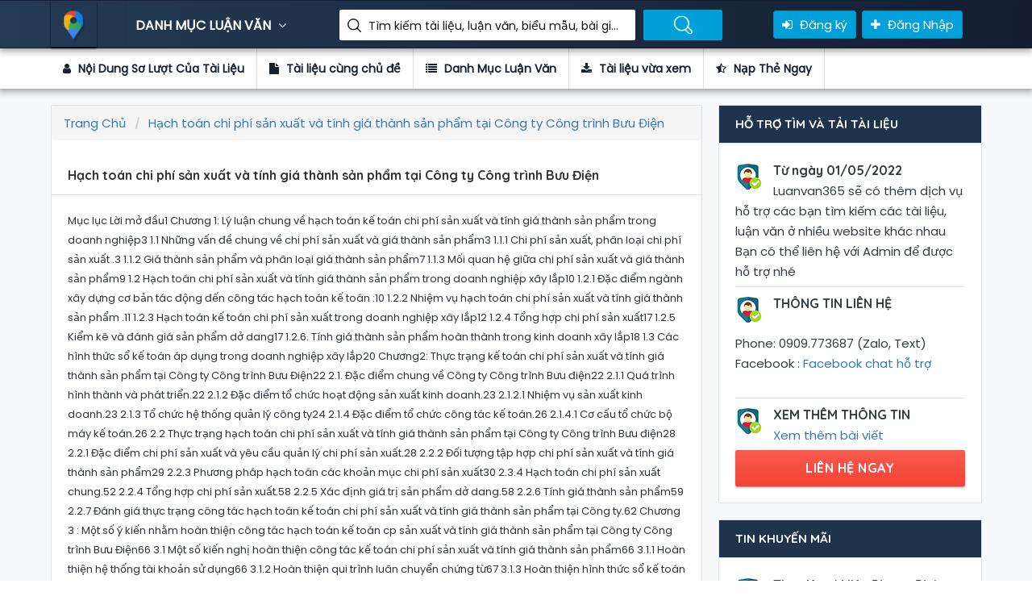

--- FILE ---
content_type: text/html; charset=utf-8
request_url: https://luanvan365.com/hach-toan-chi-phi-san-xuat-va-tinh-gia-thanh-san-pham-tai-cong-ty-cong-trinh-buu-dien-74313.html
body_size: 59215
content:
<!DOCTYPE html>
<html lang="en">

<head>
    <!-- title here -->
<title>Luận Văn Hạch toán chi phí sản xuất và tính giá thành sản phẩm tại Công ty Công trình Bưu Điện</title>
<meta property="og:type" />
<meta name='robots' content='index, follow, max-image-preview:large, max-snippet:-1, max-video-preview:-1' />
<meta name="description" content="Luận Văn Hạch toán chi phí sản xuất và tính giá thành sản phẩm tại Công ty Công trình Bưu Điện">
<meta name="author" content="Phạm Ta Ni">
<meta name="keywords" content="Hạch toán chi phí sản xuất và tính giá thành sản phẩm tại Công ty Công trình Bưu Điện" />
<!-- Twitter -->
<meta name="twitter:site" content="@phamtani">
<meta name="twitter:creator" content="@phamtani">
<meta name="twitter:card" content="summary_large_image">
<meta name="twitter:title" content="Luận Văn Hạch toán chi phí sản xuất và tính giá thành sản phẩm tại Công ty Công trình Bưu Điện">
<meta name="twitter:description" content="Luận Văn Hạch toán chi phí sản xuất và tính giá thành sản phẩm tại Công ty Công trình Bưu Điện">
<meta name="twitter:image">

<!-- Facebook -->
<meta property="og:url">
<meta property="og:title" content="Luận Văn Hạch toán chi phí sản xuất và tính giá thành sản phẩm tại Công ty Công trình Bưu Điện">
<meta property="og:description" content="Luận Văn Hạch toán chi phí sản xuất và tính giá thành sản phẩm tại Công ty Công trình Bưu Điện">

<meta property="og:image">
<meta property="og:image:secure_url">
<meta property="og:image:type" content="image/png">
<meta property="og:image:width" content="1200">
<meta property="og:image:height" content="600">


<link rel="canonical" />
<meta property="og:locale" content="vi_VN" />
<meta property="og:type" />
<meta property="og:title" content="Luận Văn Hạch toán chi phí sản xuất và tính giá thành sản phẩm tại Công ty Công trình Bưu Điện" />
<meta property="og:description" content="Luận Văn Hạch toán chi phí sản xuất và tính giá thành sản phẩm tại Công ty Công trình Bưu Điện" />
<meta property="og:url" />
<meta property="og:site_name" />
<meta property="article:publisher" content="https://www.facebook.com/TaiLieu.GiaoAn.LuanVan" />
<meta property="article:modified_time" />
<meta name="twitter:card" content="summary_large_image" />
<meta name="twitter:site" content="@phamtani" />


    <!-- FAV ICON(BROWSER TAB ICON) -->
    <link rel="shortcut icon" href="/assets/images/fav.ico" type="image/x-icon">
    <!-- GOOGLE FONT -->
    <link href="https://fonts.googleapis.com/css?family=Poppins%7CQuicksand:500,700" rel="stylesheet">
    <!-- FONTAWESOME ICONS -->
    <link rel="stylesheet" href="/assets/css/font-awesome.min.css">
    <!-- ALL CSS FILES -->
    <link href="/assets/css/materialize.css" rel="stylesheet">
    <link href="/assets/css/style.css" rel="stylesheet">
    <link href="/assets/css/bootstrap.css" rel="stylesheet" type="text/css" />
    <!-- RESPONSIVE.CSS ONLY FOR MOBILE AND TABLET VIEWS -->
    <link href="/assets/css/responsive.css" rel="stylesheet">
    <!-- HTML5 Shim and Respond.js IE8 support of HTML5 elements and media queries -->
    <!-- WARNING: Respond.js doesn't work if you view the page via file:// -->
    <!--[if lt IE 9]>
    <script src="~/js/html5shiv.js"></script>
    <script src="~/js/respond.min.js"></script>
    <![endif]-->
    
</head>

<body>
    <div id="preloader">
        <div id="status">&nbsp;</div>
    </div>
    <!--TOP SEARCH SECTION-->
    <section class="bottomMenu dir-il-top-fix">
        <div class="container top-search-main">
    <div class="row">
        <div class="ts-menu">
            <!--SECTION: LOGO-->
            <div class="ts-menu-1">
                <a href="/"><img src="/Assets/images/aff-logo.png" alt="thư viện luận văn"> </a>
            </div>
            <!--SECTION: BROWSE CATEGORY(NOTE:IT'S HIDE ON MOBILE & TABLET VIEW)-->
            <div class="ts-menu-2">
                <a href="/" class="t-bb">DANH MỤC LUẬN VĂN <i class="fa fa-angle-down" aria-hidden="true"></i></a>
                <!--SECTION: BROWSE CATEGORY-->
                <div class="cat-menu cat-menu-1">
                        <div class="dz-menu">
        <div class="dz-menu-inn">
            <h4>Danh Mục Luận Văn</h4>
            <ul>
                    <li> <a title="Biểu Mẫu" href="/bieu-mau">Biểu Mẫu</a></li>
                    <li> <a title="Tài liệu Miễn Phí" href="/tai-lieu-mien-phi">Tài liệu Miễn Phí</a></li>
                    <li> <a title="Chưa Phân Loại" href="/chua-phan-loai">Chưa Phân Loại</a></li>
                    <li> <a title="Kinh Tế Môn" href="/kinh-te-mon">Kinh Tế Môn</a></li>
                    <li> <a title="Tài Chính Thuế" href="/tai-chinh-thue">Tài Chính Thuế</a></li>
                    <li> <a title="Du Lịch" href="/du-lich">Du Lịch</a></li>
                    <li> <a title="Bảo Hiểm" href="/bao-hiem">Bảo Hiểm</a></li>
                    <li> <a title="Thương Mại" href="/thuong-mai">Thương Mại</a></li>
            </ul>
        </div>
        <div class="dz-menu-inn">
            <h4>Đồ Án, Tiểu Luận</h4>
            <ul>
                    <li> <a title="Đầu Tư" href="/dau-tu">Đầu Tư</a></li>
                    <li> <a title="Marketing" href="/marketing">Marketing</a></li>
                    <li> <a title="Bất Động Sản" href="/bat-dong-san">Bất Động Sản</a></li>
                    <li> <a title="Đấu Thầu" href="/dau-thau">Đấu Thầu</a></li>
                    <li> <a title="Chứng Khoán" href="/chung-khoan">Chứng Khoán</a></li>
                    <li> <a title="Ngoại Thương" href="/ngoai-thuong">Ngoại Thương</a></li>
                    <li> <a title="Kinh Doanh Quốc Tế" href="/kinh-doanh-quoc-te">Kinh Doanh Quốc Tế</a></li>
                    <li> <a title="Kế Toán, Kiểm Toán" href="/ke-toan-kiem-toan">Kế Toán, Kiểm Toán</a></li>
            </ul>
        </div>
        <div class="dz-menu-inn">
            <h4>Tài Liệu, Biểu Mẫu</h4>
            <ul>
                    <li> <a title="Quản Trị Kinh Doanh" href="/quan-tri-kinh-doanh">Quản Trị Kinh Doanh</a></li>
                    <li> <a title="Ngân Hàng" href="/ngan-hang">Ngân Hàng</a></li>
                    <li> <a title="Thạc Sĩ - Cao Học" href="/thac-si-cao-hoc">Thạc Sĩ - Cao Học</a></li>
                    <li> <a title="Tổng hợp tất cả tài liệu, luận văn, đồ án, đề tài Nhiệt Lạnh chọn lọc và hay nhất." href="/nhiet-lanh">Nhiệt Lạnh</a></li>
                    <li> <a title="Cơ Khí" href="/co-khi">Cơ Khí</a></li>
                    <li> <a title="Công Trình Thủy" href="/cong-trinh-thuy">Công Trình Thủy</a></li>
                    <li> <a title="Kiến Trúc - Xây Dựng" href="/kien-truc-xay-dung">Kiến Trúc - Xây Dựng</a></li>
                    <li> <a title="Giao Thông - Cầu Đường" href="/giao-thong-cau-duong">Giao Thông - Cầu Đường</a></li>
            </ul>
        </div>
        <div class="dz-menu-inn">
            <h4>Bài tập lớn, đề tài</h4>
            <ul>
                    <li> <a title="Y Khoa - Y Dược" href="/y-khoa-y-duoc">Y Khoa - Y Dược</a></li>
                    <li> <a title="Điện Tử - Viễn Thông" href="/dien-tu-vien-thong">Điện Tử - Viễn Thông</a></li>
                    <li> <a title="Nông - Lâm - Ngư" href="/nong-lam-ngu">Nông - Lâm - Ngư</a></li>
                    <li> <a title="Khoa Học Xã Hội" href="/khoa-hoc-xa-hoi">Khoa Học Xã Hội</a></li>
                    <li> <a title="Khoa Học Tự Nhiên" href="/khoa-hoc-tu-nhien">Khoa Học Tự Nhiên</a></li>
                    <li> <a title="Ngoại Ngữ" href="/ngoai-ngu">Ngoại Ngữ</a></li>
                    <li> <a title="Công Nghệ Thông Tin" href="/cong-nghe-thong-tin">Công Nghệ Thông Tin</a></li>
                    <li> <a title="Môi Trường" href="/moi-truong">Môi Trường</a></li>
            </ul>
        </div>
        <div class="dz-menu-inn lat-menu">
            <h4>Luận văn thạc sĩ</h4>
            <ul>
                    <li> <a title="Kinh Tế" href="/kinh-te">Kinh Tế</a></li>
                    <li> <a title="Sinh Học - Thực Phẩm" href="/sinh-hoc-thuc-pham">Sinh Học - Thực Phẩm</a></li>
                    <li> <a title="Giáo Dục" href="/giao-duc">Giáo Dục</a></li>
                    <li> <a title="Luật Học" href="/luat-hoc">Luật Học</a></li>
                <li> <a title="Tin mới cập nhật" href="/blog.html">Tin mới</a></li>
            </ul>
        </div>

    </div>

                    <div class="dir-home-nav-bot">
                        <ul>
                            <li>
                                Thông tin liên hệ để được hỗ trợ nhanh nhất Vui lòng nhắn tin trực tiếp vào fanpage :
                                <br /> Hoặc có thể gửi mail cho chúng tôi qua email : lienlacluanvan@gmail.com
                            </li>

                            <li>
                                <a target="_blank" href="https://www.facebook.com/TaiLieu.GiaoAn.LuanVan" class="waves-effect waves-light btn-large"><i class="fa fa-facebook-official"></i> Group Facebook </a>
                            </li>
                            <li>
                                <a href="/tai-lieu-vua-xem.html" class="waves-effect waves-light btn-large"><i class="fa fa-bullhorn"></i>Tài liệu vừa xem </a>
                            </li>
                        </ul>
                    </div>
                </div>
            </div>
            <!--SECTION: SEARCH BOX-->
            <div class="ts-menu-3">
                <div class="">
                    <form method="get" class="tourz-search-form tourz-top-search-form" action="/search">
                        <div class="input-field">

                        </div>
                        <div class="input-field">
                            <input type="text" id="top-select-search" name="q" class="">
                            <label for="top-select-search" class="search-hotel-type">Tìm kiếm tài liệu, luận văn, biểu mẫu, bài giảng giáo án ....</label>
                        </div>
                        <div class="input-field">
                            <input type="submit" value="Tìm Kiếm Luận Văn" class="waves-effect waves-light tourz-top-sear-btn" style="color: transparent;">
                        </div>
                    </form>
                </div>
            </div>
            <!--SECTION: REGISTER,SIGNIN AND ADD YOUR BUSINESS-->
            <div class="ts-menu-4">
                <div class="v3-top-ri">
                    <ul>
                            <li><a href="/dang-ky.html" class="v3-menu-sign"><i class="fa fa-sign-in"></i> Đăng ký</a> </li>
                            <li><a href="/dang-nhap.html" class="v3-add-bus"><i class="fa fa-plus" aria-hidden="true"></i> Đăng Nhập</a> </li>
                    </ul>
                </div>
            </div>
            <!--MOBILE MENU ICON:IT'S ONLY SHOW ON MOBILE & TABLET VIEW-->
            <div class="ts-menu-5"><span><i class="fa fa-bars" aria-hidden="true"></i></span> </div>
            <!--MOBILE MENU CONTAINER:IT'S ONLY SHOW ON MOBILE & TABLET VIEW-->
            <div class="mob-right-nav" data-wow-duration="0.5s">
    <div class="mob-right-nav-close"><i class="fa fa-times" aria-hidden="true"></i> </div>
    <h5>THƯ VIỆN LUẬN VĂN</h5>
    <ul class="mob-menu-icon">
            <li><a href="/dang-ky.html">Đăng ký</a> </li>
            <li><a href="/dang-nhap.html">Đăng nhập</a> </li>
    </ul>
    <h5>DANH MỤC LUẬN VĂN</h5>
        <ul>
            <li><a href="/bieu-mau"><i class="fa fa-angle-right" aria-hidden="true"></i> Biểu Mẫu</a> </li>
            <li><a href="/tai-lieu-mien-phi"><i class="fa fa-angle-right" aria-hidden="true"></i> Tài liệu Miễn Phí</a> </li>
            <li><a href="/chua-phan-loai"><i class="fa fa-angle-right" aria-hidden="true"></i> Chưa Phân Loại</a> </li>
            <li><a href="/kinh-te-mon"><i class="fa fa-angle-right" aria-hidden="true"></i> Kinh Tế Môn</a> </li>
            <li><a href="/tai-chinh-thue"><i class="fa fa-angle-right" aria-hidden="true"></i> Tài Chính Thuế</a> </li>
            <li><a href="/du-lich"><i class="fa fa-angle-right" aria-hidden="true"></i> Du Lịch</a> </li>
            <li><a href="/bao-hiem"><i class="fa fa-angle-right" aria-hidden="true"></i> Bảo Hiểm</a> </li>
            <li><a href="/thuong-mai"><i class="fa fa-angle-right" aria-hidden="true"></i> Thương Mại</a> </li>
            <li><a href="/dau-tu"><i class="fa fa-angle-right" aria-hidden="true"></i> Đầu Tư</a> </li>
            <li><a href="/marketing"><i class="fa fa-angle-right" aria-hidden="true"></i> Marketing</a> </li>
            <li><a href="/bat-dong-san"><i class="fa fa-angle-right" aria-hidden="true"></i> Bất Động Sản</a> </li>
            <li><a href="/dau-thau"><i class="fa fa-angle-right" aria-hidden="true"></i> Đấu Thầu</a> </li>
            <li><a href="/chung-khoan"><i class="fa fa-angle-right" aria-hidden="true"></i> Chứng Khoán</a> </li>
            <li><a href="/ngoai-thuong"><i class="fa fa-angle-right" aria-hidden="true"></i> Ngoại Thương</a> </li>
            <li><a href="/kinh-doanh-quoc-te"><i class="fa fa-angle-right" aria-hidden="true"></i> Kinh Doanh Quốc Tế</a> </li>
            <li><a href="/ke-toan-kiem-toan"><i class="fa fa-angle-right" aria-hidden="true"></i> Kế Toán, Kiểm Toán</a> </li>
            <li><a href="/quan-tri-kinh-doanh"><i class="fa fa-angle-right" aria-hidden="true"></i> Quản Trị Kinh Doanh</a> </li>
            <li><a href="/ngan-hang"><i class="fa fa-angle-right" aria-hidden="true"></i> Ngân Hàng</a> </li>
            <li><a href="/thac-si-cao-hoc"><i class="fa fa-angle-right" aria-hidden="true"></i> Thạc Sĩ - Cao Học</a> </li>
            <li><a href="/nhiet-lanh"><i class="fa fa-angle-right" aria-hidden="true"></i> Nhiệt Lạnh</a> </li>
            <li><a href="/co-khi"><i class="fa fa-angle-right" aria-hidden="true"></i> Cơ Khí</a> </li>
            <li><a href="/cong-trinh-thuy"><i class="fa fa-angle-right" aria-hidden="true"></i> Công Trình Thủy</a> </li>
            <li><a href="/kien-truc-xay-dung"><i class="fa fa-angle-right" aria-hidden="true"></i> Kiến Trúc - Xây Dựng</a> </li>
            <li><a href="/giao-thong-cau-duong"><i class="fa fa-angle-right" aria-hidden="true"></i> Giao Thông - Cầu Đường</a> </li>
            <li><a href="/y-khoa-y-duoc"><i class="fa fa-angle-right" aria-hidden="true"></i> Y Khoa - Y Dược</a> </li>
            <li><a href="/dien-tu-vien-thong"><i class="fa fa-angle-right" aria-hidden="true"></i> Điện Tử - Viễn Thông</a> </li>
            <li><a href="/nong-lam-ngu"><i class="fa fa-angle-right" aria-hidden="true"></i> Nông - Lâm - Ngư</a> </li>
            <li><a href="/khoa-hoc-xa-hoi"><i class="fa fa-angle-right" aria-hidden="true"></i> Khoa Học Xã Hội</a> </li>
            <li><a href="/khoa-hoc-tu-nhien"><i class="fa fa-angle-right" aria-hidden="true"></i> Khoa Học Tự Nhiên</a> </li>
            <li><a href="/ngoai-ngu"><i class="fa fa-angle-right" aria-hidden="true"></i> Ngoại Ngữ</a> </li>
            <li><a href="/cong-nghe-thong-tin"><i class="fa fa-angle-right" aria-hidden="true"></i> Công Nghệ Thông Tin</a> </li>
            <li><a href="/moi-truong"><i class="fa fa-angle-right" aria-hidden="true"></i> Môi Trường</a> </li>
            <li><a href="/kinh-te"><i class="fa fa-angle-right" aria-hidden="true"></i> Kinh Tế</a> </li>
            <li><a href="/sinh-hoc-thuc-pham"><i class="fa fa-angle-right" aria-hidden="true"></i> Sinh Học - Thực Phẩm</a> </li>
            <li><a href="/giao-duc"><i class="fa fa-angle-right" aria-hidden="true"></i> Giáo Dục</a> </li>
            <li><a href="/luat-hoc"><i class="fa fa-angle-right" aria-hidden="true"></i> Luật Học</a> </li>
    </ul>

</div>
        </div>
    </div>
</div>
    </section>
    <!--DASHBOARD-->
    
<section>
    <div class="v3-list-ql">
        <div class="container">
            <div class="row">
                <div class="v3-list-ql-inn">
                    <ul>
                        <li class="active">
                            <a href="#ld-noidung"><i class="fa fa-user"></i> Nội Dung Sơ Lượt Của Tài Liệu</a>
                        </li>
                        <li>
                            <a href="#ld-tailieucungchude"><i class="fa fa-file"></i> Tài liệu cùng chủ đề</a>
                        </li>
                        <li>
                            <a href="#ld-danhmuctailieu"><i class="fa fa-list"></i> Danh Mục Luận Văn</a>
                        </li>
                        <li>
                            <a target="_blank" href="/tai-lieu-vua-xem.html"><i class="fa fa-download"></i> Tài liệu vừa xem</a>
                        </li>
                        <li>
                            <a href="#ld-rer"><i class="fa fa-star-half-o"></i> Nạp Thẻ Ngay</a>
                        </li>
                    </ul>
                </div>
            </div>
        </div>
    </div>
</section>
<!--LISTING DETAILS-->
<section class="list-pg-bg">
    <div class="container">
        <div class="row">

            <div class="com-padd">
                <div class="list-pg-lt list-page-com-p">
                    <!--LISTING DETAILS: LUẬN VĂN-->

                    <div class="pglist-p1 pglist-bg pglist-p-com" id="ld-noidung">
                        <div class="pglist-p-com-ti">
                            <ol class="breadcrumb" itemscope itemtype="http://schema.org/BreadcrumbList">
    <li class="breadcrumb-item" itemprop="itemListElement" itemscope
        itemtype="http://schema.org/ListItem">
        <a itemprop="item" href="/">
            <span itemprop="name">Trang Chủ</span>
        </a>
        <meta itemprop="position" content="1" />
    </li>
        <li class="breadcrumb-item active" itemprop="itemListElement" itemscope
            itemtype="http://schema.org/ListItem">
            <a itemprop="item" href="/hach-toan-chi-phi-san-xuat-va-tinh-gia-thanh-san-pham-tai-cong-ty-cong-trinh-buu-dien-74313.html">
                <span itemprop="name">Hạch toán chi phí sản xuất và tính giá thành sản phẩm tại Công ty Công trình Bưu Điện</span>
            </a>
            <meta itemprop="position" content="2" />
        </li>
</ol>
                            <h1>Hạch toán chi phí sản xuất và tính giá thành sản phẩm tại Công ty Công trình Bưu Điện</h1>
                        </div>
                        <div class="list-pg-inn-sp">
                            
                <p>
                    Mục lục

Lời mở đầu1
Chương 1: Lý luận chung về hạch toán kế toán chi phí sản xuất và tính giá thành sản phẩm trong doanh nghiệp3
1.1 Những vấn đề chung về chi phí sản xuất và giá thành sản phẩm3
1.1.1 Chi phí sản xuất, phân loại chi phí sản xuất .3
1.1.2 Giá thành sản phẩm và phân loại giá thành sản phẩm7
1.1.3 Mối quan hệ giữa chi phí sản xuất và giá thành sản phẩm9
1.2 Hạch toán chi phí sản xuất và tính giá thành sản phẩm trong doanh nghiệp xây lắp10
1.2.1 Đặc điểm ngành xây dựng cơ bản tác động đến công tác hạch toán kế toán :10
1.2.2 Nhiệm vụ hạch toán chi phí sản xuất và tính giá thành sản phẩm .11
1.2.3 Hạch toán kế toán chi phí sản xuất trong doanh nghiệp xây lắp12
1.2.4 Tổng hợp chi phí sản xuất17
1.2.5 Kiểm kê và đánh giá sản phẩm dở dang17
1.2.6. Tính giá thành sản phẩm hoàn thành trong kinh doanh xây lắp18
1.3 Các hình thức sổ kế toán áp dụng trong doanh nghiệp xây lắp20
Chương2: Thực trạng kế toán chi phí sản xuất và tính giá thành sản phẩm tại Công ty Công trình Bưu Điện22
2.1. Đặc điểm chung về Công ty Công trình Bưu điện22
2.1.1 Quá trình hình thành và phát triển.22
2.1.2 Đặc điểm tổ chức hoạt động sản xuất kinh doanh.23
2.1.2.1 Nhiệm vụ sản xuất kinh doanh.23
2.1.3 Tổ chức hệ thống quản lý công ty24
2.1.4 Đặc điểm tổ chức công tác kế toán.26
2.1.4.1 Cơ cấu tổ chức bộ máy kế toán.26
2.2 Thực trạng hạch toán chi phí sản xuất và tính giá thành sản phẩm tại Công ty Công trình Bưu điện28
2.2.1 Đặc điểm chi phí sản xuất và yêu cầu quản lý chi phí sản xuất.28
2.2.2 Đối tượng tập hợp chi phí sản xuất và tính giá thành sản phẩm29
2.2.3 Phương pháp hạch toán các khoản mục chi phí sản xuất30
2.3.4 Hạch toán chi phí sản xuất chung.52
2.2.4 Tổng hợp chi phí sản xuất.58
2.2.5 Xác định giá trị sản phẩm dở dang.58
2.2.6 Tính giá thành sản phẩm59
2.2.7 Đánh giá thực trạng công tác hạch toán kế toán chi phí sản xuất và tính giá thành sản phẩm tại Công ty.62
Chương 3 : Một số ý kiến nhằm hoàn thiện công tác hạch toán kế toán cp sản xuất và tính giá thành sản phẩm tại Công ty Công trình Bưu Điện66




3.1 Một số kiến nghị hoàn thiện công tác kế toán chi phí sản xuất và tính giá thành sản phẩm66
3.1.1 Hoàn thiện hệ thống tài khoản sử dụng66
3.1.2 Hoàn thiện qui trình luân chuyển chứng từ67
3.1.3 Hoàn thiện hình thức sổ kế toán áp dụng tại Công ty67
3.1.4 Hoàn thiện phương pháp ghi nội dung sổ kế toán .68
3.1.5 Hoàn thiện hạch toán chi phí sản xuất chung69
3.1.6 Hoàn thiện phương pháp đánh gía giá trị khối lượng dở dang cuối kỳ70
3.2 Các giải pháp quản lý nhằm tiết kiệm chi phí sản xuất và hạ giá thành sản phẩm72
3.2.1 Tiết kiệm nguyên vật liệu73
3.2.2 Tiết kiệm chi phí nhân công73
3.2.3 Giảm chi phí sử dụng máy thi công74
3.2.4 Giảm tối đa chi phí sản xuất chung74
Kết luận75
 Tài liệu tham khảo
                </p>
            
                        </div>
                        <div class="nav">
                            <ul>
                                <li><i class="fa fa-file-text" aria-hidden="true"></i><span>78 Trang</span></li>
                                <li><i class="fa fa-calendar" aria-hidden="true"></i><span> Ngày : 23/02/2019</span></li>
                                <li><i class="fa fa-eye" aria-hidden="true"></i><span> 1521 : View </span></li>
                                <li><i class="fa fa-cloud-download" aria-hidden="true"></i><span> Lượt tải : 1</span></li>

                                    <li>
                                        <a class="waves-effect waves-light btn-large full-btn list-pg-btn" href="javascript:void(0)" onclick="ClickDownload('/dang-nhap.html')"><i class="fa fa-download"></i> Download</a>
                                    </li>

                            </ul>
                        </div>

                    </div>
                    <!--END LISTING DETAILS: LEFT PART 1-->
                    <!--Danh sách tài liệu vừa xem-->
                    <!--LISTING DETAILS: TÀI LIỆU LUẬN VĂN CÙNG DANH MỤC-->
                    <div class="pglist-p3 pglist-bg pglist-p-com" id="ld-rer">
                        <div class="pglist-p-com-ti" id="ld-tailieucungchude">
                            <h3><span>TÀI LIỆU LUẬN VĂN </span>CÙNG DANH MỤC</h3>
                        </div>
                        <div class="list-pg-inn-sp">

                            <div class="lp-ur-all-rat">
                                <ul>
                                        <li>
                                            <div class="lr-user-wr-img"> <img src="/images/tai_lieu_luan_van.jpg" alt="Đề tài Kế toán nguyên vật liệu tại Công ty Cổ Phần May Nam Hải"> </div>
                                            <div class="lr-user-wr-con">
                                                <a title="Đề tài Kế toán nguyên vật liệu tại Công ty Cổ Phần May Nam Hải" href="/de-tai-ke-toan-nguyen-vat-lieu-tai-cong-ty-co-phan-may-nam-hai-69370.html"><h6>Đề tài Kế toán nguyên vật liệu tại Công ty Cổ Phần May Nam Hải</h6></a>
                                                <span class="lr-revi-date">2/23/2019 9:15:18 AM</span>
                                                    <p>&#xD;&#xA;                &#xD;&#xA;                    LỜI MỞ ĐẦU&#xD;&#xA;Đất nước Việt Nam đang trên đà phát triển. Nền kinh tế đã có nhiều đổi thay đáng kể. Cùng với những chuyể ...</p>
                                                <ul>
                                                    <li><a href="/de-tai-ke-toan-nguyen-vat-lieu-tai-cong-ty-co-phan-may-nam-hai-69370.html"><span>View </span> 2757<i class="fa fa-eye" aria-hidden="true"></i></a> </li>
                                                    <li><a href="/de-tai-ke-toan-nguyen-vat-lieu-tai-cong-ty-co-phan-may-nam-hai-69370.html"><span>Số lượt tải  </span> 10 <i class="fa fa-download" aria-hidden="true"></i></a> </li>
                                                    <li><a href="/de-tai-ke-toan-nguyen-vat-lieu-tai-cong-ty-co-phan-may-nam-hai-69370.html"><span>File </span> doc <i class="fa fa-file" aria-hidden="true"></i></a> </li>
                                                    <li><a href="/de-tai-ke-toan-nguyen-vat-lieu-tai-cong-ty-co-phan-may-nam-hai-69370.html"><span>Số trang </span> 90</a> </li>
                                                </ul>
                                            </div>
                                        </li>
                                        <li>
                                            <div class="lr-user-wr-img"> <img src="/images/tai_lieu_luan_van.jpg" alt="Luận văn Hoàn thiện công tác kế toán tiêu thụ và xác định kết quả kinh doanh tại nhà máy giấy Đồng Nai"> </div>
                                            <div class="lr-user-wr-con">
                                                <a title="Luận văn Hoàn thiện công tác kế toán tiêu thụ và xác định kết quả kinh doanh tại nhà máy giấy Đồng Nai" href="/luan-van-hoan-thien-cong-tac-ke-toan-tieu-thu-va-xac-dinh-ket-qua-kinh-doanh-tai-nha-may-giay-dong-nai-69371.html"><h6>Luận văn Hoàn thiện công tác kế toán tiêu thụ và xác định kết quả kinh doanh tại nhà máy giấy Đồng Nai</h6></a>
                                                <span class="lr-revi-date">2/23/2019 9:15:18 AM</span>
                                                    <p>&#xD;&#xA;                &#xD;&#xA;                    Trong nền kinh tế thị trường hiện nay, vấn đề mà các doanh nghiệp luôn băn khoăn, lo lắng là: “Hoạt động kinh doanh c ...</p>
                                                <ul>
                                                    <li><a href="/luan-van-hoan-thien-cong-tac-ke-toan-tieu-thu-va-xac-dinh-ket-qua-kinh-doanh-tai-nha-may-giay-dong-nai-69371.html"><span>View </span> 6246<i class="fa fa-eye" aria-hidden="true"></i></a> </li>
                                                    <li><a href="/luan-van-hoan-thien-cong-tac-ke-toan-tieu-thu-va-xac-dinh-ket-qua-kinh-doanh-tai-nha-may-giay-dong-nai-69371.html"><span>Số lượt tải  </span> 10 <i class="fa fa-download" aria-hidden="true"></i></a> </li>
                                                    <li><a href="/luan-van-hoan-thien-cong-tac-ke-toan-tieu-thu-va-xac-dinh-ket-qua-kinh-doanh-tai-nha-may-giay-dong-nai-69371.html"><span>File </span> doc <i class="fa fa-file" aria-hidden="true"></i></a> </li>
                                                    <li><a href="/luan-van-hoan-thien-cong-tac-ke-toan-tieu-thu-va-xac-dinh-ket-qua-kinh-doanh-tai-nha-may-giay-dong-nai-69371.html"><span>Số trang </span> 75</a> </li>
                                                </ul>
                                            </div>
                                        </li>
                                        <li>
                                            <div class="lr-user-wr-img"> <img src="/images/tai_lieu_luan_van.jpg" alt="Kế toán tài chính I - Hợp nhất sau ngày mua (So sánh FASB và VAS)"> </div>
                                            <div class="lr-user-wr-con">
                                                <a title="Kế toán tài chính I - Hợp nhất sau ngày mua (So sánh FASB và VAS)" href="/ke-toan-tai-chinh-i-hop-nhat-sau-ngay-mua-so-sanh-fasb-va-vas-69372.html"><h6>Kế toán tài chính I - Hợp nhất sau ngày mua (So sánh FASB và VAS)</h6></a>
                                                <span class="lr-revi-date">2/23/2019 9:15:18 AM</span>
                                                    <p>&#xD;&#xA;                &#xD;&#xA;                    LOẠI TRỪ toàn bộ GIÁ TRỊ GHI SỔ khoản đầu tư của công ty mẹ trong công ty con, phần tài sản thuần của công ty mẹ nắm  ...</p>
                                                <ul>
                                                    <li><a href="/ke-toan-tai-chinh-i-hop-nhat-sau-ngay-mua-so-sanh-fasb-va-vas-69372.html"><span>View </span> 4704<i class="fa fa-eye" aria-hidden="true"></i></a> </li>
                                                    <li><a href="/ke-toan-tai-chinh-i-hop-nhat-sau-ngay-mua-so-sanh-fasb-va-vas-69372.html"><span>Số lượt tải  </span> 7 <i class="fa fa-download" aria-hidden="true"></i></a> </li>
                                                    <li><a href="/ke-toan-tai-chinh-i-hop-nhat-sau-ngay-mua-so-sanh-fasb-va-vas-69372.html"><span>File </span> ppt <i class="fa fa-file" aria-hidden="true"></i></a> </li>
                                                    <li><a href="/ke-toan-tai-chinh-i-hop-nhat-sau-ngay-mua-so-sanh-fasb-va-vas-69372.html"><span>Số trang </span> 32</a> </li>
                                                </ul>
                                            </div>
                                        </li>
                                        <li>
                                            <div class="lr-user-wr-img"> <img src="/images/tai_lieu_luan_van.jpg" alt="Đề tài Bán và thuê lại tài sản cố định là thuê tài chính"> </div>
                                            <div class="lr-user-wr-con">
                                                <a title="Đề tài Bán và thuê lại tài sản cố định là thuê tài chính" href="/de-tai-ban-va-thue-lai-tai-san-co-dinh-la-thue-tai-chinh-69373.html"><h6>Đề tài Bán và thuê lại tài sản cố định là thuê tài chính</h6></a>
                                                <span class="lr-revi-date">2/23/2019 9:15:19 AM</span>
                                                    <p>&#xD;&#xA;                &#xD;&#xA;                    Đặc điểm:&#xD;&#xA;- Được ghi nhận khi tài sản được bán và được thuê lại bởi chính người bán (VAS 06.31)&#xD;&#xA;&#xD;&#xA;Mục đích của giao ...</p>
                                                <ul>
                                                    <li><a href="/de-tai-ban-va-thue-lai-tai-san-co-dinh-la-thue-tai-chinh-69373.html"><span>View </span> 5568<i class="fa fa-eye" aria-hidden="true"></i></a> </li>
                                                    <li><a href="/de-tai-ban-va-thue-lai-tai-san-co-dinh-la-thue-tai-chinh-69373.html"><span>Số lượt tải  </span> 6 <i class="fa fa-download" aria-hidden="true"></i></a> </li>
                                                    <li><a href="/de-tai-ban-va-thue-lai-tai-san-co-dinh-la-thue-tai-chinh-69373.html"><span>File </span> pptx <i class="fa fa-file" aria-hidden="true"></i></a> </li>
                                                    <li><a href="/de-tai-ban-va-thue-lai-tai-san-co-dinh-la-thue-tai-chinh-69373.html"><span>Số trang </span> 8</a> </li>
                                                </ul>
                                            </div>
                                        </li>
                                        <li>
                                            <div class="lr-user-wr-img"> <img src="/images/tai_lieu_luan_van.jpg" alt="Luận văn Kế toán nguyên vật liệu công cụ dụng cụ ở Công Ty TNHH MTV thương mại Liêm Lan"> </div>
                                            <div class="lr-user-wr-con">
                                                <a title="Luận văn Kế toán nguyên vật liệu công cụ dụng cụ ở Công Ty TNHH MTV thương mại Liêm Lan" href="/luan-van-ke-toan-nguyen-vat-lieu-cong-cu-dung-cu-o-cong-ty-tnhh-mtv-thuong-mai-liem-lan-69374.html"><h6>Luận văn Kế toán nguyên vật liệu công cụ dụng cụ ở Công Ty TNHH MTV thương mại Liêm Lan</h6></a>
                                                <span class="lr-revi-date">2/23/2019 9:15:19 AM</span>
                                                    <p>&#xD;&#xA;                &#xD;&#xA;                    Trong nền kinh tế thị trường đang diễn ra sôi động như hiện nay, muốn thích ứng và đứng vững được yêu cầu đề ra cho c ...</p>
                                                <ul>
                                                    <li><a href="/luan-van-ke-toan-nguyen-vat-lieu-cong-cu-dung-cu-o-cong-ty-tnhh-mtv-thuong-mai-liem-lan-69374.html"><span>View </span> 5784<i class="fa fa-eye" aria-hidden="true"></i></a> </li>
                                                    <li><a href="/luan-van-ke-toan-nguyen-vat-lieu-cong-cu-dung-cu-o-cong-ty-tnhh-mtv-thuong-mai-liem-lan-69374.html"><span>Số lượt tải  </span> 2 <i class="fa fa-download" aria-hidden="true"></i></a> </li>
                                                    <li><a href="/luan-van-ke-toan-nguyen-vat-lieu-cong-cu-dung-cu-o-cong-ty-tnhh-mtv-thuong-mai-liem-lan-69374.html"><span>File </span> doc <i class="fa fa-file" aria-hidden="true"></i></a> </li>
                                                    <li><a href="/luan-van-ke-toan-nguyen-vat-lieu-cong-cu-dung-cu-o-cong-ty-tnhh-mtv-thuong-mai-liem-lan-69374.html"><span>Số trang </span> 74</a> </li>
                                                </ul>
                                            </div>
                                        </li>
                                </ul>
                            </div>
                        </div>
                    </div>
                    <!--END LISTING DETAILS: TÀI LIỆU LUẬN VĂN CÙNG DANH MỤC-->
                </div>
                <div class="list-pg-rt">
                        <!--TIN KHUYẾN MÃI-->
<div class="pglist-p3 pglist-bg pglist-p-com">
    <div class="pglist-p-com-ti pglist-p-com-ti-right">
        <h3>HỖ TRỢ TÌM VÀ TẢI TÀI LIỆU</h3>
    </div>
    <div class="list-pg-inn-sp">
        <div class="list-pg-guar">
            <ul>
                <li>
                    <div class="list-pg-guar-img"> <img src="/images/luanvan_mien_phi.jpg" alt="" /> </div>
                    <h4>Từ ngày 01/05/2022</h4>
                    <span>Luanvan365 sẽ có thêm dịch vụ hỗ trợ các bạn tìm kiếm các tài liệu, luận văn ở nhiều website khác nhau</span>
                    <br />
                    <span>Bạn có thể liên hệ với Admin để được hỗ trợ nhé </span>
                </li>
                <li>
                    <div class="list-pg-guar-img"> <img src="/images/luanvan_mien_phi.jpg" alt="" /> </div>
                    <h4>THÔNG TIN LIÊN HỆ</h4>
                    <br />
                    <span>Phone: 0909.773687 (Zalo, Text)</span>
                    <span>Facebook : <a href="https://m.me/TaiLieu.GiaoAn.LuanVan">Facebook chat hỗ trợ</a></span>
                    <br />
                    <br />
                </li>
                <li>
                    <div class="list-pg-guar-img"> <img src="/images/luanvan_mien_phi.jpg" alt="" /> </div>
                    <h4>XEM THÊM THÔNG TIN</h4>
                    <span><a href="/blog/dich-vu-ho-tro-tim-kiem-tai-lieu-luan-van-do-a-7.html">Xem thêm bài viết</a> </span>
                </li>
            </ul> <a target="_blank" class="waves-effect waves-light btn-large full-btn list-pg-btn" href="https://m.me/TaiLieu.GiaoAn.LuanVan">LIÊN HỆ NGAY</a>
        </div>
    </div>
</div>
<!--END TIN KHUYẾN MÃI-->
                    <!--TIN KHUYẾN MÃI-->
                    <div class="pglist-p3 pglist-bg pglist-p-com">
                        <div class="pglist-p-com-ti pglist-p-com-ti-right">
                            <h3>TIN KHUYẾN MÃI</h3>
                        </div>
                        <div class="list-pg-inn-sp">
                            <div class="list-pg-guar">
                                <ul>
                                    <li>
                                        <div class="list-pg-guar-img"> <img src="/images/luanvan_mien_phi.jpg" alt="thư viện luận văn" /> </div>
                                        <h4>Thư viện tài liệu Phong Phú</h4>
                                        <p>Hỗ trợ download nhiều Website</p>
                                    </li>
                                    <li>
                                        <div class="list-pg-guar-img"> <img src="/images/luanvan_mien_phi.jpg" alt="thư viện luận văn" /> </div>
                                        <h4>Nạp thẻ & Download nhanh</h4>
                                        <p>Hỗ trợ nạp thẻ qua Momo & Zalo Pay </p>
                                    </li>
                                    <li>
                                        <div class="list-pg-guar-img"> <img src="/images/luanvan_mien_phi.jpg" alt="thư viện luận văn" /> </div>
                                        <h4>Nhận nhiều khuyến mãi</h4>
                                        <p>Khi đăng ký & nạp thẻ ngay Hôm Nay</p>
                                    </li>
                                </ul> <a class="waves-effect waves-light btn-large full-btn list-pg-btn" href="/taikhoanvip.html">NẠP THẺ NGAY</a>
                            </div>
                        </div>
                    </div>
                    <!--END TIN KHUYẾN MÃI-->
                    <!--DANH MỤC TÀI LIỆU LUẬN VĂN-->
                        <div class="pglist-p3 pglist-bg pglist-p-com">
        <div class="pglist-p-com-ti pglist-p-com-ti-right" id="ld-danhmuctailieu">
            <h3><span>DANH MỤC </span> TÀI LIỆU LUẬN VĂN</h3>
        </div>
        <div class="list-pg-inn-sp">
            <div class="list-pg-oth-info">
                <ul>
                        <li>
                            <a title="Biểu Mẫu" href="/bieu-mau">Biểu Mẫu</a>
                        </li>
                        <li>
                            <a title="Tài liệu Miễn Phí" href="/tai-lieu-mien-phi">Tài liệu Miễn Phí</a>
                        </li>
                        <li>
                            <a title="Chưa Phân Loại" href="/chua-phan-loai">Chưa Phân Loại</a>
                        </li>
                        <li>
                            <a title="Kinh Tế Môn" href="/kinh-te-mon">Kinh Tế Môn</a>
                        </li>
                        <li>
                            <a title="Tài Chính Thuế" href="/tai-chinh-thue">Tài Chính Thuế</a>
                        </li>
                        <li>
                            <a title="Du Lịch" href="/du-lich">Du Lịch</a>
                        </li>
                        <li>
                            <a title="Bảo Hiểm" href="/bao-hiem">Bảo Hiểm</a>
                        </li>
                        <li>
                            <a title="Thương Mại" href="/thuong-mai">Thương Mại</a>
                        </li>
                        <li>
                            <a title="Đầu Tư" href="/dau-tu">Đầu Tư</a>
                        </li>
                        <li>
                            <a title="Marketing" href="/marketing">Marketing</a>
                        </li>
                        <li>
                            <a title="Bất Động Sản" href="/bat-dong-san">Bất Động Sản</a>
                        </li>
                        <li>
                            <a title="Đấu Thầu" href="/dau-thau">Đấu Thầu</a>
                        </li>
                        <li>
                            <a title="Chứng Khoán" href="/chung-khoan">Chứng Khoán</a>
                        </li>
                        <li>
                            <a title="Ngoại Thương" href="/ngoai-thuong">Ngoại Thương</a>
                        </li>
                        <li>
                            <a title="Kinh Doanh Quốc Tế" href="/kinh-doanh-quoc-te">Kinh Doanh Quốc Tế</a>
                        </li>
                        <li>
                            <a title="Kế Toán, Kiểm Toán" href="/ke-toan-kiem-toan">Kế Toán, Kiểm Toán</a>
                        </li>
                        <li>
                            <a title="Quản Trị Kinh Doanh" href="/quan-tri-kinh-doanh">Quản Trị Kinh Doanh</a>
                        </li>
                        <li>
                            <a title="Ngân Hàng" href="/ngan-hang">Ngân Hàng</a>
                        </li>
                        <li>
                            <a title="Thạc Sĩ - Cao Học" href="/thac-si-cao-hoc">Thạc Sĩ - Cao Học</a>
                        </li>
                        <li>
                            <a title="Tổng hợp tất cả tài liệu, luận văn, đồ án, đề tài Nhiệt Lạnh chọn lọc và hay nhất." href="/nhiet-lanh">Nhiệt Lạnh</a>
                        </li>
                        <li>
                            <a title="Cơ Khí" href="/co-khi">Cơ Khí</a>
                        </li>
                        <li>
                            <a title="Công Trình Thủy" href="/cong-trinh-thuy">Công Trình Thủy</a>
                        </li>
                        <li>
                            <a title="Kiến Trúc - Xây Dựng" href="/kien-truc-xay-dung">Kiến Trúc - Xây Dựng</a>
                        </li>
                        <li>
                            <a title="Giao Thông - Cầu Đường" href="/giao-thong-cau-duong">Giao Thông - Cầu Đường</a>
                        </li>
                        <li>
                            <a title="Y Khoa - Y Dược" href="/y-khoa-y-duoc">Y Khoa - Y Dược</a>
                        </li>
                        <li>
                            <a title="Điện Tử - Viễn Thông" href="/dien-tu-vien-thong">Điện Tử - Viễn Thông</a>
                        </li>
                        <li>
                            <a title="Nông - Lâm - Ngư" href="/nong-lam-ngu">Nông - Lâm - Ngư</a>
                        </li>
                        <li>
                            <a title="Khoa Học Xã Hội" href="/khoa-hoc-xa-hoi">Khoa Học Xã Hội</a>
                        </li>
                        <li>
                            <a title="Khoa Học Tự Nhiên" href="/khoa-hoc-tu-nhien">Khoa Học Tự Nhiên</a>
                        </li>
                        <li>
                            <a title="Ngoại Ngữ" href="/ngoai-ngu">Ngoại Ngữ</a>
                        </li>
                        <li>
                            <a title="Công Nghệ Thông Tin" href="/cong-nghe-thong-tin">Công Nghệ Thông Tin</a>
                        </li>
                        <li>
                            <a title="Môi Trường" href="/moi-truong">Môi Trường</a>
                        </li>
                        <li>
                            <a title="Kinh Tế" href="/kinh-te">Kinh Tế</a>
                        </li>
                        <li>
                            <a title="Sinh Học - Thực Phẩm" href="/sinh-hoc-thuc-pham">Sinh Học - Thực Phẩm</a>
                        </li>
                        <li>
                            <a title="Giáo Dục" href="/giao-duc">Giáo Dục</a>
                        </li>
                        <li>
                            <a title="Luật Học" href="/luat-hoc">Luật Học</a>
                        </li>
                </ul>
            </div>
        </div>
    </div>

                    <!--END DANH MỤC TÀI LIỆU LUẬN VĂN-->
                </div>
            </div>
        </div>
    </div>
</section>



    <!--END DASHBOARD-->
    <!--FOOTER SECTION-->
    <footer id="colophon" class="site-footer clearfix">
    <div class="container">
        <div class="row">
            <div class="col-sm-4">
                <p>
                    Copyright © 2026 luanvan365.com
                    Website đang trong thời gian thử nghiệm, chờ xin giấy phép của Bộ TT & TT.
                </p>
            </div>
                <div class="col-sm-8 foot-social">
        <ul>
                <li><a href="https://nhagiatot.com.vn/can-ban-nha-quan-binh-thanh-thanh-pho-ho-chi-minh-d9339.html">NHÀ BÁN TẠI QUẬN BÌNH THẠNH TPHCM ,</a></li>
                <li><a href="https://chartmoclen.com/">chart móc len tiếng việt ,</a></li>
                <li><a href="https://nhagiatot.com.vn/">Nhà Giá Tốt ,</a></li>
                <li><a href="https://vivutour.com.vn/tour-thai-lan.html">Tour Du Lịch Thái Lan ,</a></li>
                <li><a href="https://hoclammypham.com.vn/nguyen-lieu-lam-my-pham-handmade">Nguyên liệu làm mỹ phẩm ,</a></li>
                <li><a href="http://shutterstock365.com/blogs/mua-hinh-anh-shutterstock-gia-re-nhat-3000-d-chi-trong-1-phut-2.html">tải hình ảnh shutterstock , tải hình ảnh freepik ,</a></li>
                <li><a href="https://chartmoclen.com/thu-vien-chart-moc-len.html">Thư viện chart móc len tiếng việt ,</a></li>
                <li><a href="https://hoclammypham.com.vn/gia-cong-my-pham">gia công mỹ phẩm trọn gói ,</a></li>
                <li><a href="https://nguyenlieulammypham.com.vn/gia-cong-my-pham">gia công mỹ phẩm ,</a></li>
                <li><a href="https://chothuenhaxuong.vn/">Cho thuê nhà xưởng ,</a></li>
                <li><a href="https://diachimassage.com/">địa chỉ massage ,</a></li>
                <li><a href="https://hoclammypham.com.vn/gia-cong-my-pham/gia-cong-gel-rua-tay-kho">Gia công gel rửa tay khô ,</a></li>
                <li><a href="https://nhadatdinhquan.com.vn/">Nhà Đất Định Quán - Đồng Nai ,</a></li>
                <li><a href="https://shopeehoantien.com/">hoàn tiền shopee ,</a></li>
                <li><a href="https://hoclammypham.com.vn/">học làm mỹ phẩm ,</a></li>
        </ul>
    </div>

        </div>
    </div>
    <!-- #quaternary -->
</footer>
    <!--SCRIPT FILES-->
    <script src="/assets/js/jquery.min.js"></script>
    <script src="/assets/js/bootstrap.js" type="text/javascript"></script>
    <script src="/assets/js/materialize.min.js" type="text/javascript"></script>
    <script src="/assets/js/custom.js"></script>
  
    <!-- Google tag (gtag.js) -->
    <script async src="https://www.googletagmanager.com/gtag/js?id=G-4VNX8D18WX"></script>
    <script>
        window.dataLayer = window.dataLayer || [];
        function gtag() { dataLayer.push(arguments); }
        gtag('js', new Date());

        gtag('config', 'G-4VNX8D18WX');
    </script>

    
    <script type="text/javascript">
        function ClickDownload(urldownload) {
            window.location.href = urldownload;
        }

        function AddViewed() {
            var id = 74313;
            var doc = { id: 74313, viewdate:'1/21/2026 4:34:45 PM'};
        var danhSachTaiLieu = [];
        if (window.localStorage) {
            danhSachTaiLieu = JSON.parse(localStorage.getItem('danhSachTaiLieu'));
        }
        if (!danhSachTaiLieu) danhSachTaiLieu = [];
        if (danhSachTaiLieu.length > 0)
        {
            var exits = false;
            for (let i = 0; i < danhSachTaiLieu.length; i++) {
                if (danhSachTaiLieu[i].id == id) {
                    exits = true;
                }
            }
            if (exits == false) danhSachTaiLieu.push(doc);
        }
        else{
            danhSachTaiLieu.push(doc);
        }
        // Lưu vào danh sách tài liệu đã xem
        var jsonDanhSachTaiLieu = JSON.stringify(danhSachTaiLieu);
        localStorage.setItem('danhSachTaiLieu', jsonDanhSachTaiLieu);
        }

    </script>
    <script>
        $(document).ready(function () {   //same as: $(function() {
            AddViewed();
        });
    </script>
    <script type="application/ld+json">
        {"@context":"http://schema.org","@type":"Article","name":"Hạch toán chi phí sản xuất và tính giá thành sản phẩm tại Công ty Công trình Bưu Điện","description":"Hạch toán chi phí sản xuất và tính giá thành sản phẩm tại Công ty Công trình Bưu Điện","author":{"@type":"Person","name":"Thư viện luận văn 365"},"datePublished":"2026-01-21T16:34:45.3096141+07:00","image":"https://luanvan365.com/thumb/2012/12/24/hach_toan_chi_phi_san_xuat_va_tinh_gia_thanh_san_p.pe6wlBIDND.jpg","publisher":{"@type":"Organization","name":"My publisher","logo":{"@type":"ImageObject","url":"https://luanvan365.com/Assets/images/logo.png"}}}
    </script>

    <link rel="stylesheet" href="https://stackpath.bootstrapcdn.com/font-awesome/4.7.0/css/font-awesome.min.css" integrity="sha384-wvfXpqpZZVQGK6TAh5PVlGOfQNHSoD2xbE+QkPxCAFlNEevoEH3Sl0sibVcOQVnN" crossorigin="anonymous">
<link rel="stylesheet" href="/_content/AspNetCoreHero.ToastNotification/notyf.min.css">
<script src="/_content/AspNetCoreHero.ToastNotification/notyf.min.js"></script>
<script>
    const notyf = new Notyf({"duration":2000,"position":{"x":"right","y":"top"},"dismissible":true,"ripple":true,"types":[{"type":"success","background":"#28a745"},{"type":"error","background":"#dc3545"},{"type":"warning","background":"orange","className":"text-dark","icon":{"className":"fa fa-warning text-dark","tagName":"i"}},{"type":"info","background":"#17a2b8","icon":{"className":"fa fa-info text-white","tagName":"i"}},{"type":"custom","background":"black"}]});
</script>
<script type="text/javascript">

    function toastNotifySuccess(message, duration) {
        if (duration) { notyf.success({ message: message, duration: duration }); }
        else { notyf.success({ message: message }); }
    }
    function toastNotifyError(message, duration) {
        if (duration) { notyf.error({ message: message, duration: duration }); }
        else { notyf.error({ message: message }); }
    }
    function toastNotifyWarning(message, duration) {
        if (duration) { notyf.open({ type: 'warning', message: message, duration: duration }); }
        else { notyf.open({ type: 'warning', message: message }); }

    }
    function toastNotifyInformation(message, duration) {
        if (duration) { notyf.open({ type: 'info', message: message, duration: duration }); }
        else { notyf.open({ type: 'info', message: message }); }

    }
    function toastNotifyCustom(message, duration, color, iconClass) {

        var lightOrDarkClassName = pickTextColorBasedOnBgColorAdvanced(color);
        var iconClassName = iconClass.concat(' ').concat(lightOrDarkClassName);
        if (duration) {
            notyf.open({
                type: 'custom',
                message: message,
                duration: duration,
                className: lightOrDarkClassName,
                background: color,
                icon: {
                    className: iconClassName,
                    tagName: 'i'
                }
            });
        }
        else {
            notyf.open({
                type: 'custom',
                message: message,
                className: lightOrDarkClassName,
                background: color,
                icon: {
                    className: iconClassName,
                    tagName: 'i'
                }
            });
        }

    }
    function colourNameToHex(colour) {
        var colours = {
            "aliceblue": "#f0f8ff", "antiquewhite": "#faebd7", "aqua": "#00ffff", "aquamarine": "#7fffd4", "azure": "#f0ffff",
            "beige": "#f5f5dc", "bisque": "#ffe4c4", "black": "#000000", "blanchedalmond": "#ffebcd", "blue": "#0000ff", "blueviolet": "#8a2be2", "brown": "#a52a2a", "burlywood": "#deb887",
            "cadetblue": "#5f9ea0", "chartreuse": "#7fff00", "chocolate": "#d2691e", "coral": "#ff7f50", "cornflowerblue": "#6495ed", "cornsilk": "#fff8dc", "crimson": "#dc143c", "cyan": "#00ffff",
            "darkblue": "#00008b", "darkcyan": "#008b8b", "darkgoldenrod": "#b8860b", "darkgray": "#a9a9a9", "darkgreen": "#006400", "darkkhaki": "#bdb76b", "darkmagenta": "#8b008b", "darkolivegreen": "#556b2f",
            "darkorange": "#ff8c00", "darkorchid": "#9932cc", "darkred": "#8b0000", "darksalmon": "#e9967a", "darkseagreen": "#8fbc8f", "darkslateblue": "#483d8b", "darkslategray": "#2f4f4f", "darkturquoise": "#00ced1",
            "darkviolet": "#9400d3", "deeppink": "#ff1493", "deepskyblue": "#00bfff", "dimgray": "#696969", "dodgerblue": "#1e90ff",
            "firebrick": "#b22222", "floralwhite": "#fffaf0", "forestgreen": "#228b22", "fuchsia": "#ff00ff",
            "gainsboro": "#dcdcdc", "ghostwhite": "#f8f8ff", "gold": "#ffd700", "goldenrod": "#daa520", "gray": "#808080", "green": "#008000", "greenyellow": "#adff2f",
            "honeydew": "#f0fff0", "hotpink": "#ff69b4",
            "indianred ": "#cd5c5c", "indigo": "#4b0082", "ivory": "#fffff0", "khaki": "#f0e68c",
            "lavender": "#e6e6fa", "lavenderblush": "#fff0f5", "lawngreen": "#7cfc00", "lemonchiffon": "#fffacd", "lightblue": "#add8e6", "lightcoral": "#f08080", "lightcyan": "#e0ffff", "lightgoldenrodyellow": "#fafad2",
            "lightgrey": "#d3d3d3", "lightgreen": "#90ee90", "lightpink": "#ffb6c1", "lightsalmon": "#ffa07a", "lightseagreen": "#20b2aa", "lightskyblue": "#87cefa", "lightslategray": "#778899", "lightsteelblue": "#b0c4de",
            "lightyellow": "#ffffe0", "lime": "#00ff00", "limegreen": "#32cd32", "linen": "#faf0e6",
            "magenta": "#ff00ff", "maroon": "#800000", "mediumaquamarine": "#66cdaa", "mediumblue": "#0000cd", "mediumorchid": "#ba55d3", "mediumpurple": "#9370d8", "mediumseagreen": "#3cb371", "mediumslateblue": "#7b68ee",
            "mediumspringgreen": "#00fa9a", "mediumturquoise": "#48d1cc", "mediumvioletred": "#c71585", "midnightblue": "#191970", "mintcream": "#f5fffa", "mistyrose": "#ffe4e1", "moccasin": "#ffe4b5",
            "navajowhite": "#ffdead", "navy": "#000080",
            "oldlace": "#fdf5e6", "olive": "#808000", "olivedrab": "#6b8e23", "orange": "#ffa500", "orangered": "#ff4500", "orchid": "#da70d6",
            "palegoldenrod": "#eee8aa", "palegreen": "#98fb98", "paleturquoise": "#afeeee", "palevioletred": "#d87093", "papayawhip": "#ffefd5", "peachpuff": "#ffdab9", "peru": "#cd853f", "pink": "#ffc0cb", "plum": "#dda0dd", "powderblue": "#b0e0e6", "purple": "#800080",
            "rebeccapurple": "#663399", "red": "#ff0000", "rosybrown": "#bc8f8f", "royalblue": "#4169e1",
            "saddlebrown": "#8b4513", "salmon": "#fa8072", "sandybrown": "#f4a460", "seagreen": "#2e8b57", "seashell": "#fff5ee", "sienna": "#a0522d", "silver": "#c0c0c0", "skyblue": "#87ceeb", "slateblue": "#6a5acd", "slategray": "#708090", "snow": "#fffafa", "springgreen": "#00ff7f", "steelblue": "#4682b4",
            "tan": "#d2b48c", "teal": "#008080", "thistle": "#d8bfd8", "tomato": "#ff6347", "turquoise": "#40e0d0",
            "violet": "#ee82ee",
            "wheat": "#f5deb3", "white": "#ffffff", "whitesmoke": "#f5f5f5",
            "yellow": "#ffff00", "yellowgreen": "#9acd32"
        };

        if (typeof colours[colour.toLowerCase()] != 'undefined')
            return colours[colour.toLowerCase()];

        return false;
    }
    function pickTextColorBasedOnBgColorAdvanced(bgColor) {

        var hexColor = colourNameToHex(bgColor);
        var color = (bgColor.charAt(0) === '#') ? bgColor.substring(1, 7) : hexColor.substring(1, 7);
        var r = parseInt(color.substring(0, 2), 16); // hexToR
        var g = parseInt(color.substring(2, 4), 16); // hexToG
        var b = parseInt(color.substring(4, 6), 16); // hexToB
        var uicolors = [r / 255, g / 255, b / 255];
        var c = uicolors.map((col) => {
            if (col <= 0.03928) {
                return col / 12.92;
            }
            return Math.pow((col + 0.055) / 1.055, 2.4);
        });
        var L = (0.2126 * c[0]) + (0.7152 * c[1]) + (0.0722 * c[2]);
        return (L > 0.179) ? 'text-dark' : 'text-white';
    }
</script>
</body>

</html>